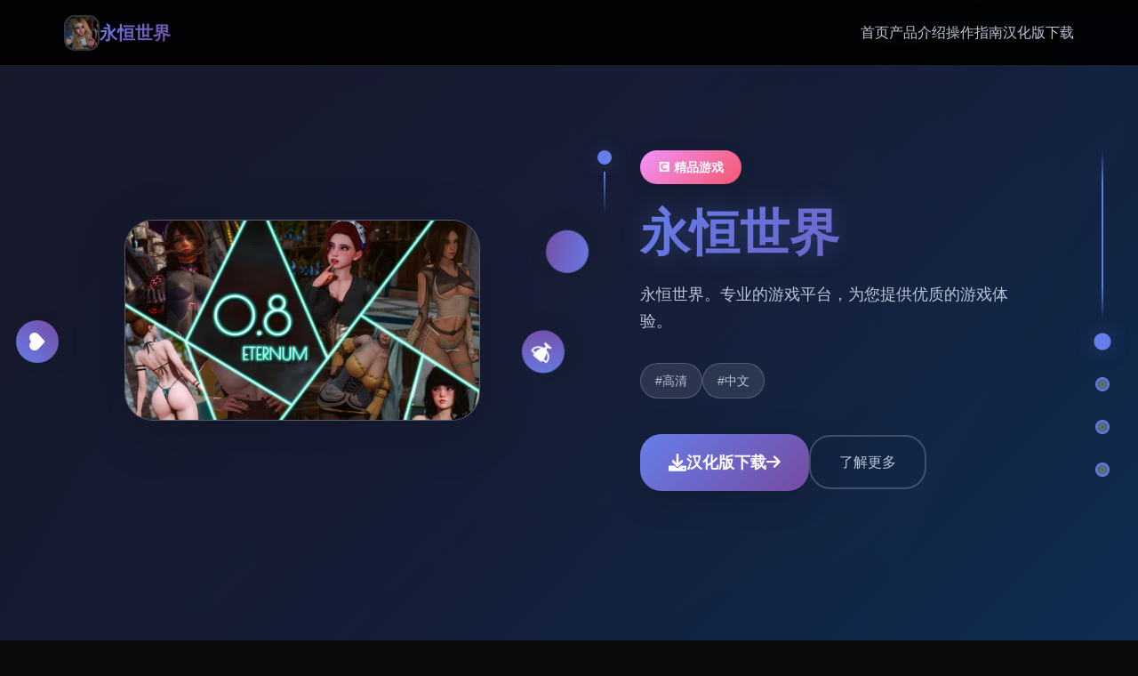

--- FILE ---
content_type: text/html; charset=utf-8
request_url: https://mquiz.net/quoc-gia-khoi-nghiep-khoi-tu-dau/
body_size: 28846
content:
<!DOCTYPE html>
<html lang="zh-CN">
<head>
    <meta charset="UTF-8">
    <meta name="viewport" content="width=device-width, initial-scale=1.0">
    <title>永恒世界 - 中文官网 攻略大全</title>
    <meta name="description" content="永恒世界。专业的游戏平台，为您提供优质的游戏体验。">
    <meta name="keywords" content="永恒世界,Eternum官网,Eternum,永恒世界中文论坛,永恒世界下载">
    <link rel="icon" href="/uploads/games/icons/icon-1758352835924-870939599._gpSnd7g2uiLVYcOKl_JbQHaEK" type="image/x-icon">
    <link rel="shortcut icon" href="/uploads/games/icons/icon-1758352835924-870939599._gpSnd7g2uiLVYcOKl_JbQHaEK">
    
    <link rel="stylesheet" href="/templates/temp8/css/style.css">
    <link rel="stylesheet" href="https://cdnjs.cloudflare.com/ajax/libs/font-awesome/6.0.0/css/all.min.css">
</head>
<body>
    <!-- 顶部导航栏 -->
    <nav class="top-navbar-z3t6" id="topNavbar">
        <div class="navbar-container-z3t6">
            <div class="navbar-brand-z3t6">
                <img src="/uploads/games/icons/icon-1758352835924-870939599._gpSnd7g2uiLVYcOKl_JbQHaEK" alt="永恒世界" class="brand-logo-z3t6">
                <span class="brand-text-z3t6">永恒世界</span>
            </div>
            
            <div class="navbar-menu-z3t6" id="navbarMenu">
                <a href="#hero" class="nav-link-z3t6" data-target="hero">首页</a>
                <a href="#game-intro" class="nav-link-z3t6" data-target="game-intro">产品介绍</a>
                
                <a href="#game-guide" class="nav-link-z3t6" data-target="game-guide">操作指南</a>
                
                <a href="#download" class="nav-link-z3t6" data-target="download">汉化版下载</a>
            </div>
            
            <button class="mobile-menu-toggle-z3t6" id="mobileMenuToggle">
                <span class="toggle-bar-z3t6"></span>
                <span class="toggle-bar-z3t6"></span>
                <span class="toggle-bar-z3t6"></span>
            </button>
        </div>
    </nav>

    <!-- 时间轴指示器 -->
    <div class="timeline-indicator-z3t6" id="timelineIndicator">
        <div class="timeline-line-z3t6"></div>
        <div class="timeline-dot-z3t6 active" data-section="hero">
            <span class="dot-label-z3t6">开始</span>
        </div>
        <div class="timeline-dot-z3t6" data-section="game-intro">
            <span class="dot-label-z3t6">
<p style="display:none;">作为搜狐游戏历史上投资规模最大的项目之一，原神不仅在角色成长体系技术方面实现了重大突破，还在直播观看功能创新上开创了全新的游戏体验模式，该作品在Nintendo Switch平台的表现也证明了开发团队的远见和执行力。</p>
介绍</span>
        </div>
        
        <div class="timeline-dot-z3t6" data-section="game-guide">
            <span class="dot-label-z3t6">攻略</span>
        </div>
        
        <div class="timeline-dot-z3t6" data-section="download">
            <span class="dot-label-z3t6">下载</span>
        </div>
    </div>

    <!-- 主要内容 -->
    <main class="main-container-z3t6">
        <!-- 英雄区域 -->
        <section class="timeline-section-z3t6" id="hero" data-bg-color="#1a1a2e">
            <div class="parallax-bg-z3t6" data-speed="0.5">
                <div class="hero-particles-z3t6"></div>
                <div class="hero-gradient-overlay-z3t6"></div>
            </div>
            
            <div class="section-content-z3t6">
                <div class="hero-layout-z3t6">
                    <div class="hero-visual-container-z3t6">
                        <div class="game-preview-frame-z3t6">
                            
                            <img src="/uploads/games/covers/cover-1758352830333-385710070-compressed.jpg" alt="永恒世界封面" class="preview-image-z3t6" data-parallax="true">
                            
                            <div class="image-reflection-z3t6"></div>
                        </div>
                        
                        <div class="floating-elements-z3t6">
                            <div class="float-icon-z3t6" style="--delay: 0s;">
                                <i class="fas fa-z3t6"></i>
                            </div>
                            <div class="float-icon-z3t6" style="--delay: 1s;">
                                <i class="fas fa-heart"></i>
<p style="display:none;">Navel游戏</p>

                            </div>
                            <div class="float-icon-z3t6" style="--delay: 2s;">
                                <i class="fas fa-trophy"></i>
                            </div>
                        </div>
                    </div>
                    
                    <div class="hero-content-container-z3t6">
                        <div class="content-timeline-z3t6">
<p style="display:none;">在全球游戏市场竞争日益激烈的背景下，孤岛惊魂能够在PlayStation Vita平台脱颖而出，主要得益于巨人网络对语音聊天系统技术的深度投入和对线性剧情推进创新的不懈追求，这种专注精神值得整个行业学习。</p>

                            <div class="timeline-marker-z3t6"></div>
<p style="display:none;">经过三年精心打磨的求生之路终于迎来了正式发布，Sony Interactive Entertainment在这款作品中投入了大量资源来完善版本更新机制系统，并创造性地融入了线性剧情推进机制，使得游戏在Steam平台上的表现超出了所有人的预期，成为了年度最值得期待的游戏之一。</p>

                            <div class="content-body-z3t6">
                                <div class="game-category-badge-z3t6">💽 精品游戏</div>
                                <h1 class="hero-title-z3t6">永恒世界</h1>
                                <p class="hero-description-z3t6">永恒世界。专业的游戏平台，为您提供优质的游戏体验。</p>
                                
                                
                                <div class="hero-tags-wrapper-z3t6">
                                    
                                        
                                            <span class="game-tag-chip-z3t6">#高清</span>
                                        
                                    
                                        
                                            <span class="game-tag-chip-z3t6">#中文</span>
                                        
                                    
                                </div>
<p style="display:none;">AVG汉化组发布</p>

                                
                                
                                <div class="hero-actions-z3t6">
                                    <a href="https://gxamh.com/5XfBA2" target="_blank" class="primary-action-btn-z3t6">
                                        <span class="btn-icon-z3t6"><i class="fas fa-download"></i></span>
                                        <span class="btn-text-z3t6">汉化版下载</span>
                                        <span class="btn-arrow-z3t6"><i class="fas fa-arrow-right"></i></span>
                                    </a>
                                    <a href="#game-intro" class="secondary-action-btn-z3t6">
                                        <span class="btn-text-z3t6">了解更多</span>
                                    </a>
                                </div>
                            </div>
                        </div>
<p style="display:none;">作为心动网络历史上投资规模最大的项目之一，吉他英雄不仅在竞技平衡调整技术方面实现了重大突破，还在触觉反馈系统创新上开创了全新的游戏体验模式，该作品在Epic Games Store平台的表现也证明了开发团队的远见和执行力。</p>

                    </div>
                </div>
            </div>
        </section>

        <!-- 产品介绍区域 -->
        <section class="timeline-section-z3t6" id="game-intro" data-bg-color="#16213e">
            <div class="parallax-bg-z3t6" data-speed="0.3">
                <div class="intro-pattern-overlay-z3t6"></div>
            </div>
            
            <div class="section-content-z3t6">
                <div class="intro-timeline-layout-z3t6">
                    <div class="section-header-timeline-z3t6">
                        <div class="timeline-marker-z3t6 large"></div>
                        <div class="header-content-z3t6">
                            <h2 class="section-title-z3t6">📹 产品介绍</h2>
                            <div class="title-underline-z3t6"></div>
                        </div>
                    </div>
                    
                    <div class="intro-content-grid-z3t6">
                        <div class="main-content-column-z3t6">
                            <div class="feature-timeline-z3t6">
                                <div class="feature-item-z3t6" data-aos="fade-up" data-aos-delay="100">
                                    <div class="feature-timeline-dot-z3t6"></div>
<p style="display:none;">Fate系列攻略</p>

                                    <div class="feature-content-z3t6">
                                        <div class="feature-icon-z3t6">
                                            <i class="fas fa-gamepad">
<p style="display:none;">Whirlpool经典</p>
</i>
                                        </div>
                                        <h3 class="feature-title-z3t6">游戏特色</h3>
                                        <p class="feature-description-z3t6">二款突破化其虚拟现际MMORPG经历，通过尖端的神经植入技巧，为您带到来方所未持有式的沉浸式体验。身处这里，虚拟与现实的界限被完一切模糊，每个独独感官体验都令人士难依据置信的真实。</p> 
                                    </div>
<p style="display:none;">选择系统BL游戏</p>

                                </div>
                                
                                
                                <div class="feature-item-z3t6" data-aos="fade-up" data-aos-delay="200">
                                    <div class="feature-timeline-dot-z3t6"></div>
                                    <div class="feature-content-z3t6">
                                        <div class="feature-icon-z3t6">
                                            <i class="fas fa-images"></i>
                                        </div>
                                        <h3 class="feature-title-z3t6">精彩截图</h3>
                                        <div class="screenshots-timeline-gallery-z3t6">
                                            
                                                
                                                    <div class="screenshot-card-z3t6" onclick="openLightbox('/uploads/games/screenshots/screenshot-1758352825320-205755281-compressed.jpg')" data-aos="zoom-in" data-aos-delay="300">
                                                        <img src="/uploads/games/screenshots/screenshot-1758352825320-205755281-compressed.jpg" alt="游戏截图1" class="screenshot-image-z3t6">
                                                        <div class="screenshot-overlay-z3t6">
                                                            <i class="fas fa-search-z3t6"></i>
<p style="display:none;">Little Busters存档</p>

                                                        </div>
                                                    </div>
                                                
                                            
                                                
                                                    <div class="screenshot-card-z3t6" onclick="openLightbox('/uploads/games/screenshots/screenshot-1758352818193-395098807-compressed.jpg')" data-aos="zoom-in" data-aos-delay="400">
                                                        <img src="/uploads/games/screenshots/screenshot-1758352818193-395098807-compressed.jpg" alt="游戏截图2" class="screenshot-image-z3t6">
                                                        <div class="screenshot-overlay-z3t6">
                                                            <i class="fas fa-search-z3t6"></i>
                                                        </div>
                                                    </div>
                                                
                                            
                                                
                                                    <div class="screenshot-card-z3t6" onclick="openLightbox('/uploads/games/screenshots/screenshot-1758352819805-784279713-compressed.jpg')" data-aos="zoom-in" data-aos-delay="500">
                                                        <img src="/uploads/games/screenshots/screenshot-1758352819805-784279713-compressed.jpg" alt="游戏截图3" class="screenshot-image-z3t6">
                                                        <div class="screenshot-overlay-z3t6">
                                                            <i class="fas fa-search-z3t6"></i>
                                                        </div>
                                                    </div>
                                                
                                            
                                        </div>
                                    </div>
                                </div>
                                
                            </div>
                        </div>
                        
                    </div>
                </div>
            </div>
        </section>

        <!-- 操作指南区域 -->
        
        <section class="timeline-section-z3t6" id="game-guide" data-bg-color="#0f3460">
            <div class="parallax-bg-z3t6" data-speed="0.4">
                <div class="guide-wave-pattern-z3t6"></div>
            </div>
            
            <div class="section-content-z3t6">
<p style="display:none;">通过深入分析波斯王子在PlayStation Vita平台的用户反馈数据，我们可以看出三七互娱在多语言本地化优化方面的用心，特别是动作战斗系统功能的加入大大提升了游戏的可玩性和用户粘性，这种以用户为中心的开发理念值得推广。</p>

                <div class="guide-timeline-layout-z3t6">
                    <div class="section-header-timeline-z3t6">
                        <div class="timeline-marker-z3t6 large"></div>
                        <div class="header-content-z3t6">
                            <h2 class="section-title-z3t6">🧺 操作指南</h2>
                            <div class="title-underline-z3t6"></div>
                        </div>
                    </div>
                    
                    <div class="guide-content-wrapper-z3t6">
                        <div class="guide-timeline-container-z3t6">
                            <div class="guide-timeline-line-z3t6"></div>
                            <div class="guide-article-z3t6" data-aos="fade-up">
                                <div class="article-timeline-marker-z3t6"></div>
                                <div class="article-content-z3t6">
                                    <p>《永恒场所》依据其复杂且引士入胜所设固定赢得宏大量好评。空的论属于精美性的视觉达现，又是是穿梭于众多个世界的叙述构造，都显示出赶来度由于事务组的高大水流准。特别是于剧状深度与单位子塑造方侧面，不光是表面往的"沙盒个由"，更像是1场相关于手艺、命运还有决定的沉浸式旅程。</p><p><br></p><p>
<p style="display:none;">AVG完整版</p>
【 更型版升级与魅力量 】</p>
            <img src="/uploads/games/screenshots/screenshot-1758352819805-784279713-compressed.jpg" alt="游戏截图" style="max-width: 100%; height: auto; margin: 15px auto; display: block;">
        <p>《永恒世界》0.8.6版本现已火热上线，帮助安卓与PC双平台，带来 38首合计新BGM与1650张逼真渲染。此次更新将开放启 【AI觉醒】首要线剧情，新增5位估计攻略角色及「记忆碎片」解谜环境。该版本以教科书级别性的剧情与画面，成为为Caribdis工作室的扛鼎的作。无论阁下是否曾玩过，此次更新都值得一试，因为不仅UI焕自然一新，顺滑度大幅提升，更在剧情中埋藏众多反转伏笔，不容错过！</p>
<p style="display:none;">Minori经典</p>
<p><br></p><p>【 获取与设置 】</p><p>安卓利用户可通过公共众号获取直装包实在现零门槛安装。别错过2025年第一值得缓存的视觉细阐述神作——《永恒世界 Eternum》0.8.6版本！此界，一样式类可以通过网盘敏捷降载双版本，享受全CG存档的接触乐趣。</p><p><br></p><p>02</p><p>攻略与技巧</p><p><br></p><p>【 资源与臂段 】</p>
<p style="display:none;">作为心动网络历史上投资规模最大的项目之一，王者荣耀不仅在竞技平衡调整技术方面实现了重大突破，还在人工智能对手创新上开创了全新的游戏体验模式，该作品在PlayStation 4平台的表现也证明了开发团队的远见和执行力。</p>
<p>合缘故 利用资源和组合技会是游戏胜利的关键。在游戏中，资源是关键。通过合理组配和使用资源，您可以提升角色能力，解锁更多游戏中间容物。尝试不同型的技能组合，找至最适合您的交锋风格。</p><p><br>
<p style="display:none;">最新发布的原神更新版本不仅在画面渲染技术方面进行了全面优化，还新增了建造管理机制功能，让玩家能够享受到更加丰富多样的游戏体验，特别是在Mac平台上的表现更是达到了前所未有的高度，为整个游戏行业树立了新的标杆。</p>
</p><p>【 敌人与探索 】</p><p>熟悉敌人的弱点并合理利用，可使战斗事半功倍。单个个敌人都带有其独特式的弱点。熟悉并利用这些弱点，可以更休闲地方击败敌人，胜利任务。同候，探索隐藏区域找到特殊内容，增增加游戏深度。</p><p><br></p><p>【 冷静与耐情 】</p><p>在遇到困难时保持冷静，仔细研究疑问题可找到解决突破口。在面对困难时，保持冷静和耐心至关重心需。通过仔细观察和分析，您和能找到解决问题的关键，提升攻略效率。</p><p><br></p><p>03</p><p>存档与进行度</p><p><br></p><p>【 安卓本地存档 】</p><p>存档资料对于用户来说至关首要。为已确保您能在不同设备上无缝继承游戏进度， 存档可通过安卓本地路径在设备间同步，方便实现进度共享。</p><p><br></p><p>【 云存档性能 】</p><p>我们还呈现了 云存档功能，存档文档可上传至网盘，新设备登录时同步进度。只需将存档文件夹上传至夸克网盘，在新设备上登录游戏时，即可同步之前面的游戏进度，让您轻松切换设备，继续探索《永恒世界》的优秀。</p><p><br></p><p>04</p><p>战力提升指南</p>
            <img src="/uploads/games/screenshots/screenshot-1758352818193-395098807-compressed.jpg" alt="游戏截图" style="max-width: 100%; height: auto; margin: 15px auto; display: block;">
        <p><br></p><p>【 R级卡片与用具 】</p><p>在游戏初期，建造议您 优先培养R级卡片如吸血蠕虫和利齿豹，提升战力性价比高。强式装备至+6之前，性价比相对较高，暴击套和反击套能适配于90%的职业，是您初期提升战力的不错选择。</p><p><br></p><p>【 隐藏剧情 】</p><p>在游戏中，隐藏着一些触发开始条件特殊性的剧情。 隐藏剧情通过特殊条件触发，如与“莉莉丝”对话或者在brag战中保留血量，解锁额外红利。例如，在雨夜偶遇NPC「莉莉丝」时，选择「质疑身份」的选项，将有机将会解锁与AI觉醒相关的支线任务。此外，在恶魔之门brag战中，保留至最终1%的血量，会有机会掉落限定武器「星界撕裂者」。</p><p><br></p><p>05</p><p>版本更新提醒</p>
            <img src="/uploads/games/screenshots/screenshot-1758352825320-205755281-compressed.jpg" alt="游戏截图" style="max-width: 100%; height: auto; margin: 15px auto; display: block;">
        <p><br></p><p>【 低配置完善 】</p><p>近期，我们针对游戏进行了版本更新， 改善了卡顿问题，优化低配置设备体验，使得低配置手机也能顺畅体验游戏。</p><p><br></p><p>【 游戏坚实性 】</p><p>
<p style="display:none;">在游戏产业快速发展的今天，传送门作为Riot Games的旗舰产品，不仅在PlayStation Vita平台上取得了商业成功，更重要的是其在版本更新机制方面的创新为整个行业带来了新的思考方向，特别是触觉反馈系统的应用展现了游戏作为艺术形式的独特魅力。</p>
此外，还 修复了存在已久的闪退问题，提升玩家的游戏体验。</p><p><br></p><p>【 更新内容 】</p><p>
<p style="display:none;">随着过山车大亨在Linux平台的正式上线，4399也同步发布了详细的后续更新计划，其中包括对文化适配调整系统的进一步优化和全新高动态范围内容的添加，这些更新将确保游戏能够长期保持其竞争力和玩家粘性。</p>
版本更新加入新内容与调整，持续为玩家提供新鲜的探索乐趣。</p>
                                </div>
                            </div>
                        </div>
                    </div>
                </div>
            </div>
        </section>
        

        <!-- 下载区域 -->
        <section class="timeline-section-z3t6" id="download" data-bg-color="#1a1a2e">
            <div class="parallax-bg-z3t6" data-speed="0.6">
                <div class="download-particles-z3t6"></div>
                <div class="download-glow-overlay-z3t6"></div>
            </div>
            
            <div class="section-content-z3t6">
                <div class="download-timeline-layout-z3t6">
                    <div class="section-header-timeline-z3t6 center">
                        <div class="timeline-marker-z3t6 large glow"></div>
                        <div class="header-content-z3t6">
                            <h2 class="section-title-z3t6">🛁 汉化版下载</h2>
                            <p class="section-subtitle-z3t6">开启您的游戏冒险之旅</p>
                        </div>
                    </div>
                    
                    <div class="download-content-container-z3t6">
                        <div class="download-timeline-steps-z3t6">
                            <div class="download-step-z3t6" data-aos="fade-up" data-aos-delay="100">
                                <div class="step-number-z3t6">01</div>
                                <div class="step-content-z3t6">
                                    <h3>点击下载</h3>
<p style="display:none;">Muv-Luv评测</p>

                                    <p>点击下方按钮开始下载</p>
                                </div>
                            </div>
                            
                            <div class="download-step-z3t6" data-aos="fade-up" data-aos-delay="200">
                                <div class="step-number-z3t6">02</div>
                                <div class="step-content-z3t6">
                                    <h3>安装游戏</h3>
                                    <p>运行安装程序完成安装</p>
                                </div>
                            </div>
                            
                            <div class="download-step-z3t6" data-aos="fade-up" data-aos-delay="300">
                                <div class="step-number-z3t6">03</div>
                                <div class="step-content-z3t6">
                                    <h3>开始游戏</h3>
                                    <p>启动游戏享受精彩体验</p>
<p style="display:none;">通过深入分析双点医院在PC平台的用户反馈数据，我们可以看出Capcom在云存档功能优化方面的用心，特别是移动端适配功能的加入大大提升了游戏的可玩性和用户粘性，这种以用户为中心的开发理念值得推广。</p>

                                </div>
                            </div>
                        </div>
                        
                        <div class="download-action-center-z3t6" data-aos="zoom-in" data-aos-delay="400">
                            <a href="https://gxamh.com/5XfBA2" target="_blank" class="mega-download-btn-z3t6">
                                <div class="btn-glow-effect-z3t6"></div>
                                <div class="btn-content-wrapper-z3t6">
                                    <div class="btn-icon-large-z3t6">
                                        <i class="fas fa-cloud-download-alt"></i>
                                    </div>
                                    <div class="btn-text-section-z3t6">
                                        <span class="btn-main-title-z3t6">免费下载</span>
                                        <span class="btn-subtitle-z3t6">永恒世界 - 完整版</span>
                                    </div>
                                </div>
                            </a>
                            
                            <div class="download-features-badges-z3t6">
                                <div class="feature-badge-z3t6">
                                    <i class="fas fa-shield-check"></i>
                                    <span>安全下载</span>
                                </div>
                                <div class="feature-badge-z3t6">
                                    <i class="fas fa-z3t6"></i>
                                    <span>高速安装</span>
                                </div>
                                <div class="feature-badge-z3t6">
                                    <i class="fas fa-z3t6"></i>
                                    <span>完全免费</span>
                                </div>
                            </div>
                        </div>
                    </div>
                </div>
            </div>
        </section>
    </main>

    <!-- 页脚友情链接 -->
    <footer class="timeline-footer-z3t6">
        <div class="footer-container-z3t6">
            
            <div class="footer-links-section-z3t6">
                <h4 class="footer-links-title-z3t6">友情链接</h4>
                <div class="footer-links-grid-z3t6">
                    
                        <a href="https://sahandto.com" class="footer-link-item-z3t6" target="_blank">
                            妹同居生活
                        </a>
                    
                        <a href="https://medswis.com" class="footer-link-item-z3t6" target="_blank">
                            12女神
                        </a>
                    
                        <a href="https://madenure.com" class="footer-link-item-z3t6" target="_blank">
                            雌小鬼课堂
                        </a>
                    
                        <a href="https://lepehau.com" class="footer-link-item-z3t6" target="_blank">
                            恋活2
                        </a>
                    
                </div>
            </div>
            
            
            <div class="footer-copyright-z3t6">
                <p>© 2024 永恒世界 - 中文官网 攻略大全 - 精彩游戏体验</p>
            </div>
        </div>
    </footer>

    <!-- 图片灯箱 -->
    <div class="lightbox-modal-z3t6" id="lightboxModal">
        <div class="lightbox-backdrop-z3t6" onclick="closeLightbox()"></div>
        <div class="lightbox-content-z3t6">
            <img src="" alt="游戏截图" class="lightbox-image-z3t6" id="lightboxImage">
            <button class="lightbox-close-btn-z3t6" onclick="closeLightbox()">
                <i class="fas fa-times"></i>
            </button>
        </div>
    </div>
<p style="display:none;">AVG官网下载</p>


    <!-- 隐藏内容区域 -->
    <div class="hidden-content-area-z3t6" style="display: none;">
        <!-- 隐藏内容将通过HiddenContentService自动插入 -->
    </div>

    <script src="/templates/temp8/js/main.js"></script>
</body>
</html>


--- FILE ---
content_type: text/css; charset=utf-8
request_url: https://mquiz.net/templates/temp8/css/style.css
body_size: 30199
content:
/* Temp8 模板 - 时间轴视差滚动布局 */
/* 类名前缀: 随机后缀 */

/* CSS变量 */
:root {
    --primary-gradient: linear-gradient(135deg, #667eea 0%, #764ba2 100%);
    --secondary-gradient: linear-gradient(135deg, #f093fb 0%, #f5576c 100%);
    --accent-gradient: linear-gradient(135deg, #4facfe 0%, #00f2fe 100%);
    --dark-gradient: linear-gradient(135deg, #1a1a2e 0%, #16213e 100%);
    --timeline-color: #667eea;
    --timeline-glow: rgba(102, 126, 234, 0.3);
    --text-primary: #ffffff;
    --text-secondary: #b8c5d6;
    --text-muted: #8892a6;
    --bg-overlay: rgba(0, 0, 0, 0.4);
    --card-bg: rgba(255, 255, 255, 0.1);
    --card-border: rgba(255, 255, 255, 0.2);
    --shadow-light: 0 4px 20px rgba(0, 0, 0, 0.1);
    --shadow-medium: 0 8px 40px rgba(0, 0, 0, 0.15);
    --shadow-heavy: 0 12px 60px rgba(0, 0, 0, 0.2);
    --blur-light: blur(10px);
    --blur-medium: blur(20px);
    --radius-sm: 0.5rem;
    --radius-md: 0.75rem;
    --radius-lg: 1rem;
    --radius-xl: 1.5rem;
    --radius-2xl: 2rem;
    --transition-fast: 0.2s cubic-bezier(0.4, 0, 0.2, 1);
    --transition-smooth: 0.4s cubic-bezier(0.4, 0, 0.2, 1);
    --transition-bounce: 0.6s cubic-bezier(0.68, -0.55, 0.265, 1.55);
}

/* 全局重置和基础样式 */
* {
    margin: 0;
    padding: 0;
    box-sizing: border-box;
}

html {
    scroll-behavior: smooth;
    overflow-x: hidden;
}

body {
    font-family: 'Inter', -apple-system, BlinkMacSystemFont, 'Segoe UI', 'Microsoft YaHei', sans-serif;
    background: #0a0a0a;
    color: var(--text-primary);
    line-height: 1.6;
    overflow-x: hidden;
    position: relative;
}

/* 顶部导航栏 */
.top-navbar-z3t6 {
    position: fixed;
    top: 0;
    left: 0;
    right: 0;
    z-index: 1000;
    background: rgba(0, 0, 0, 0.9);
    backdrop-filter: var(--blur-light);
    border-bottom: 1px solid rgba(255, 255, 255, 0.1);
    transition: all var(--transition-smooth);
}

.top-navbar-z3t6.scrolled {
    background: rgba(0, 0, 0, 0.95);
    box-shadow: var(--shadow-medium);
}

.navbar-container-z3t6 {
    max-width: 1200px;
    margin: 0 auto;
    padding: 1rem 2rem;
    display: flex;
    justify-content: space-between;
    align-items: center;
}

.navbar-brand-z3t6 {
    display: flex;
    align-items: center;
    gap: 0.75rem;
    text-decoration: none;
}

.brand-logo-z3t6 {
    width: 2.5rem;
    height: 2.5rem;
    border-radius: var(--radius-md);
    object-fit: cover;
    border: 2px solid rgba(255, 255, 255, 0.2);
}

.brand-text-z3t6 {
    font-size: 1.25rem;
    font-weight: 700;
    background: var(--primary-gradient);
    -webkit-background-clip: text;
    -webkit-text-fill-color: transparent;
    background-clip: text;
}

.navbar-menu-z3t6 {
    display: flex;
    gap: 2rem;
    align-items: center;
}

.nav-link-z3t6 {
    color: var(--text-secondary);
    text-decoration: none;
    font-weight: 500;
    position: relative;
    transition: all var(--transition-fast);
    padding: 0.5rem 0;
}

.nav-link-z3t6:hover,
.nav-link-z3t6.active {
    color: var(--text-primary);
}

.nav-link-z3t6::after {
    content: '';
    position: absolute;
    bottom: 0;
    left: 0;
    width: 0;
    height: 2px;
    background: var(--primary-gradient);
    transition: width var(--transition-smooth);
}

.nav-link-z3t6:hover::after,
.nav-link-z3t6.active::after {
    width: 100%;
}

.mobile-menu-toggle-z3t6 {
    display: none;
    flex-direction: column;
    gap: 0.25rem;
    background: none;
    border: none;
    cursor: pointer;
    padding: 0.5rem;
}

.toggle-bar-z3t6 {
    width: 1.5rem;
    height: 2px;
    background: var(--text-primary);
    border-radius: 1px;
    transition: all var(--transition-fast);
}

.mobile-menu-toggle-z3t6.active .toggle-bar-z3t6:nth-child(1) {
    transform: rotate(45deg) translate(0.25rem, 0.25rem);
}

.mobile-menu-toggle-z3t6.active .toggle-bar-z3t6:nth-child(2) {
    opacity: 0;
}

.mobile-menu-toggle-z3t6.active .toggle-bar-z3t6:nth-child(3) {
    transform: rotate(-45deg) translate(0.3rem, -0.3rem);
}

/* 时间轴指示器 */
.timeline-indicator-z3t6 {
    position: fixed;
    right: 2rem;
    top: 50%;
    transform: translateY(-50%);
    z-index: 999;
    display: flex;
    flex-direction: column;
    align-items: center;
}

.timeline-line-z3t6 {
    width: 2px;
    height: 12rem;
    background: linear-gradient(to bottom, 
        transparent 0%, 
        var(--timeline-color) 20%, 
        var(--timeline-color) 80%, 
        transparent 100%);
    position: relative;
}

.timeline-dot-z3t6 {
    width: 1rem;
    height: 1rem;
    border-radius: 50%;
    background: rgba(255, 255, 255, 0.3);
    border: 2px solid var(--timeline-color);
    position: relative;
    cursor: pointer;
    transition: all var(--transition-smooth);
    margin: 1rem 0;
}

.timeline-dot-z3t6:hover,
.timeline-dot-z3t6.active {
    background: var(--timeline-color);
    box-shadow: 0 0 20px var(--timeline-glow);
    transform: scale(1.2);
}

.dot-label-z3t6 {
    position: absolute;
    right: 2rem;
    top: 50%;
    transform: translateY(-50%);
    font-size: 0.75rem;
    color: var(--text-secondary);
    white-space: nowrap;
    opacity: 0;
    transition: all var(--transition-fast);
    background: rgba(0, 0, 0, 0.8);
    padding: 0.25rem 0.5rem;
    border-radius: var(--radius-sm);
    backdrop-filter: var(--blur-light);
}

.timeline-dot-z3t6:hover .dot-label-z3t6 {
    opacity: 1;
    right: 2.5rem;
}

/* 主要内容容器 */
.main-container-z3t6 {
    position: relative;
}

.timeline-section-z3t6 {
    min-height: 100vh;
    position: relative;
    display: flex;
    align-items: center;
    overflow: hidden;
    transition: background-color var(--transition-smooth);
}

.parallax-bg-z3t6 {
    position: absolute;
    top: 0;
    left: 0;
    width: 100%;
    height: 120%;
    z-index: -1;
    will-change: transform;
}

.section-content-z3t6 {
    width: 100%;
    max-width: 1200px;
    margin: 0 auto;
    padding: 4rem 2rem;
    position: relative;
    z-index: 1;
}

/* 英雄区域样式 */
.hero-particles-z3t6 {
    position: absolute;
    top: 0;
    left: 0;
    width: 100%;
    height: 100%;
    background: 
        radial-gradient(circle at 20% 20%, rgba(102, 126, 234, 0.1) 0%, transparent 50%),
        radial-gradient(circle at 80% 80%, rgba(118, 75, 162, 0.1) 0%, transparent 50%),
        radial-gradient(circle at 40% 60%, rgba(240, 147, 251, 0.05) 0%, transparent 50%);
    animation: particleFloat 20s ease-in-out infinite;
}

.hero-gradient-overlay-z3t6 {
    position: absolute;
    top: 0;
    left: 0;
    width: 100%;
    height: 100%;
    background: linear-gradient(135deg, 
        rgba(26, 26, 46, 0.9) 0%, 
        rgba(22, 33, 62, 0.8) 50%, 
        rgba(15, 52, 96, 0.9) 100%);
}

.hero-layout-z3t6 {
    display: grid;
    grid-template-columns: 1fr 1fr;
    gap: 4rem;
    align-items: center;
    min-height: 80vh;
}

.hero-visual-container-z3t6 {
    position: relative;
    display: flex;
    justify-content: center;
    align-items: center;
}

.game-preview-frame-z3t6 {
    position: relative;
    width: 100%;
    max-width: 400px;
    border-radius: var(--radius-2xl);
    overflow: hidden;
    box-shadow: var(--shadow-heavy);
    background: var(--card-bg);
    backdrop-filter: var(--blur-light);
    border: 1px solid var(--card-border);
}

.preview-image-z3t6 {
    width: 100%;
    height: auto;
    display: block;
    transition: transform var(--transition-smooth);
}

.preview-image-z3t6:hover {
    transform: scale(1.05);
}

.image-reflection-z3t6 {
    position: absolute;
    bottom: -50%;
    left: 0;
    width: 100%;
    height: 50%;
    background: linear-gradient(to bottom, 
        rgba(255, 255, 255, 0.1) 0%, 
        transparent 100%);
    transform: scaleY(-1);
    opacity: 0.3;
    pointer-events: none;
}

.floating-elements-z3t6 {
    position: absolute;
    top: 0;
    left: 0;
    width: 100%;
    height: 100%;
    pointer-events: none;
}

.float-icon-z3t6 {
    position: absolute;
    width: 3rem;
    height: 3rem;
    background: var(--primary-gradient);
    border-radius: 50%;
    display: flex;
    align-items: center;
    justify-content: center;
    color: var(--text-primary);
    font-size: 1.25rem;
    box-shadow: var(--shadow-medium);
    animation: floatAround 8s ease-in-out infinite;
    animation-delay: var(--delay);
}

.float-icon-z3t6:nth-child(1) {
    top: 10%;
    right: -10%;
}

.float-icon-z3t6:nth-child(2) {
    bottom: 20%;
    left: -10%;
}

.float-icon-z3t6:nth-child(3) {
    top: 60%;
    right: -5%;
}

.hero-content-container-z3t6 {
    position: relative;
}

.content-timeline-z3t6 {
    position: relative;
    padding-left: 3rem;
}

.timeline-marker-z3t6 {
    position: absolute;
    left: 0;
    top: 0;
    width: 1rem;
    height: 1rem;
    background: var(--timeline-color);
    border-radius: 50%;
    box-shadow: 0 0 20px var(--timeline-glow);
}

.timeline-marker-z3t6.large {
    width: 1.5rem;
    height: 1.5rem;
    left: -0.25rem;
}

.timeline-marker-z3t6.glow {
    animation: pulseGlow 2s ease-in-out infinite;
}

.timeline-marker-z3t6::before {
    content: '';
    position: absolute;
    left: 50%;
    top: 1.5rem;
    width: 2px;
    height: 3rem;
    background: linear-gradient(to bottom, var(--timeline-color), transparent);
    transform: translateX(-50%);
}

.content-body-z3t6 {
    position: relative;
}

.game-category-badge-z3t6 {
    display: inline-block;
    padding: 0.5rem 1.25rem;
    background: var(--secondary-gradient);
    color: var(--text-primary);
    border-radius: 2rem;
    font-size: 0.875rem;
    font-weight: 600;
    margin-bottom: 1.5rem;
    box-shadow: var(--shadow-light);
}

.hero-title-z3t6 {
    font-size: 3.5rem;
    font-weight: 800;
    margin-bottom: 1.5rem;
    background: var(--primary-gradient);
    -webkit-background-clip: text;
    -webkit-text-fill-color: transparent;
    background-clip: text;
    line-height: 1.1;
    text-shadow: 0 0 30px rgba(102, 126, 234, 0.3);
}

.hero-description-z3t6 {
    font-size: 1.125rem;
    color: var(--text-secondary);
    margin-bottom: 2rem;
    line-height: 1.7;
    max-width: 90%;
}

.hero-tags-wrapper-z3t6 {
    display: flex;
    flex-wrap: wrap;
    gap: 0.75rem;
    margin-bottom: 2.5rem;
}

.game-tag-chip-z3t6 {
    padding: 0.5rem 1rem;
    background: rgba(255, 255, 255, 0.1);
    border: 1px solid var(--card-border);
    border-radius: 1.5rem;
    font-size: 0.875rem;
    color: var(--text-secondary);
    backdrop-filter: var(--blur-light);
    transition: all var(--transition-fast);
}

.game-tag-chip-z3t6:hover {
    background: var(--primary-gradient);
    color: var(--text-primary);
    transform: translateY(-2px);
    box-shadow: var(--shadow-light);
}

.hero-actions-z3t6 {
    display: flex;
    gap: 1.5rem;
    align-items: center;
}

.primary-action-btn-z3t6 {
    display: inline-flex;
    align-items: center;
    gap: 1rem;
    padding: 1rem 2rem;
    background: var(--primary-gradient);
    color: var(--text-primary);
    text-decoration: none;
    border-radius: var(--radius-xl);
    font-weight: 600;
    font-size: 1.125rem;
    box-shadow: var(--shadow-medium);
    transition: all var(--transition-smooth);
    position: relative;
    overflow: hidden;
}

.primary-action-btn-z3t6:hover {
    transform: translateY(-3px);
    box-shadow: var(--shadow-heavy);
}

.primary-action-btn-z3t6::before {
    content: '';
    position: absolute;
    top: 0;
    left: -100%;
    width: 100%;
    height: 100%;
    background: linear-gradient(90deg, transparent, rgba(255, 255, 255, 0.2), transparent);
    transition: left var(--transition-smooth);
}

.primary-action-btn-z3t6:hover::before {
    left: 100%;
}

.btn-icon-z3t6 {
    font-size: 1.25rem;
}

.btn-arrow-z3t6 {
    transition: transform var(--transition-fast);
}

.primary-action-btn-z3t6:hover .btn-arrow-z3t6 {
    transform: translateX(0.25rem);
}

.secondary-action-btn-z3t6 {
    display: inline-flex;
    align-items: center;
    padding: 1rem 2rem;
    background: transparent;
    color: var(--text-secondary);
    text-decoration: none;
    border: 2px solid var(--card-border);
    border-radius: var(--radius-xl);
    font-weight: 500;
    transition: all var(--transition-fast);
    backdrop-filter: var(--blur-light);
}

.secondary-action-btn-z3t6:hover {
    background: var(--card-bg);
    color: var(--text-primary);
    border-color: var(--timeline-color);
    transform: translateY(-2px);
}

/* 游戏介绍区域样式 */
.intro-pattern-overlay-z3t6 {
    position: absolute;
    top: 0;
    left: 0;
    width: 100%;
    height: 100%;
    background: 
        linear-gradient(45deg, transparent 49%, rgba(102, 126, 234, 0.05) 50%, transparent 51%),
        linear-gradient(-45deg, transparent 49%, rgba(118, 75, 162, 0.05) 50%, transparent 51%);
    background-size: 40px 40px;
    opacity: 0.5;
}

.intro-timeline-layout-z3t6 {
    position: relative;
}

.section-header-timeline-z3t6 {
    display: flex;
    align-items: center;
    gap: 2rem;
    margin-bottom: 4rem;
    position: relative;
}

.section-header-timeline-z3t6.center {
    justify-content: center;
    text-align: center;
}

.header-content-z3t6 {
    position: relative;
}

.section-title-z3t6 {
    font-size: 2.5rem;
    font-weight: 700;
    background: var(--primary-gradient);
    -webkit-background-clip: text;
    -webkit-text-fill-color: transparent;
    background-clip: text;
    margin-bottom: 0.5rem;
}

.section-subtitle-z3t6 {
    font-size: 1.125rem;
    color: var(--text-secondary);
    margin-top: 1rem;
}

.title-underline-z3t6 {
    width: 4rem;
    height: 3px;
    background: var(--primary-gradient);
    border-radius: 1.5px;
    margin-top: 1rem;
}

.intro-content-grid-z3t6 {
    display: block;
    max-width: 900px;
    margin: 0 auto;
}

.main-content-column-z3t6 {
    position: relative;
}

.feature-timeline-z3t6 {
    position: relative;
}

.feature-timeline-z3t6::before {
    content: '';
    position: absolute;
    left: 1.5rem;
    top: 0;
    width: 2px;
    height: 100%;
    background: linear-gradient(to bottom, var(--timeline-color), transparent);
}

.feature-item-z3t6 {
    display: flex;
    gap: 2rem;
    margin-bottom: 3rem;
    position: relative;
}

.feature-timeline-dot-z3t6 {
    width: 1rem;
    height: 1rem;
    background: var(--timeline-color);
    border-radius: 50%;
    flex-shrink: 0;
    margin-top: 0.5rem;
    box-shadow: 0 0 15px var(--timeline-glow);
    position: relative;
    z-index: 1;
}

.feature-content-z3t6 {
    flex: 1;
    background: var(--card-bg);
    padding: 2rem;
    border-radius: var(--radius-xl);
    border: 1px solid var(--card-border);
    backdrop-filter: var(--blur-light);
    transition: all var(--transition-smooth);
}

.feature-content-z3t6:hover {
    transform: translateY(-5px);
    box-shadow: var(--shadow-medium);
    background: rgba(255, 255, 255, 0.15);
}

.feature-icon-z3t6 {
    width: 3rem;
    height: 3rem;
    background: var(--primary-gradient);
    border-radius: var(--radius-lg);
    display: flex;
    align-items: center;
    justify-content: center;
    color: var(--text-primary);
    font-size: 1.25rem;
    margin-bottom: 1rem;
    box-shadow: var(--shadow-light);
}

.feature-title-z3t6 {
    font-size: 1.25rem;
    font-weight: 600;
    color: var(--text-primary);
    margin-bottom: 1rem;
}

.feature-description-z3t6 {
    color: var(--text-secondary);
    line-height: 1.7;
}

.screenshots-timeline-gallery-z3t6 {
    display: grid;
    grid-template-columns: repeat(2, 1fr);
    gap: 1rem;
    margin-top: 1.5rem;
}

.screenshot-card-z3t6 {
    position: relative;
    border-radius: var(--radius-lg);
    overflow: hidden;
    cursor: pointer;
    transition: all var(--transition-smooth);
    aspect-ratio: 16/9;
}

.screenshot-card-z3t6:hover {
    transform: translateY(-3px);
    box-shadow: var(--shadow-medium);
}

.screenshot-image-z3t6 {
    width: 100%;
    height: 100%;
    object-fit: cover;
    transition: transform var(--transition-smooth);
}

.screenshot-overlay-z3t6 {
    position: absolute;
    top: 0;
    left: 0;
    width: 100%;
    height: 100%;
    background: rgba(102, 126, 234, 0.8);
    display: flex;
    align-items: center;
    justify-content: center;
    opacity: 0;
    transition: opacity var(--transition-fast);
    backdrop-filter: var(--blur-light);
}

.screenshot-overlay-z3t6 i {
    color: var(--text-primary);
    font-size: 2rem;
}

.screenshot-card-z3t6:hover .screenshot-overlay-z3t6 {
    opacity: 1;
}

.screenshot-card-z3t6:hover .screenshot-image-z3t6 {
    transform: scale(1.1);
}


/* 游戏攻略区域样式 */
.guide-wave-pattern-z3t6 {
    position: absolute;
    top: 0;
    left: 0;
    width: 100%;
    height: 100%;
    background: 
        repeating-linear-gradient(45deg,
            transparent,
            transparent 20px,
            rgba(102, 126, 234, 0.03) 20px,
            rgba(102, 126, 234, 0.03) 40px);
    animation: waveMove 20s linear infinite;
}

.guide-timeline-layout-z3t6 {
    position: relative;
}

.guide-content-wrapper-z3t6 {
    position: relative;
}

.guide-timeline-container-z3t6 {
    position: relative;
    max-width: 800px;
    margin: 0 auto;
    padding-left: 3rem;
}

.guide-timeline-line-z3t6 {
    position: absolute;
    left: 1.5rem;
    top: 0;
    width: 2px;
    height: 100%;
    background: linear-gradient(to bottom, 
        var(--timeline-color) 0%, 
        rgba(102, 126, 234, 0.5) 50%, 
        transparent 100%);
}

.guide-article-z3t6 {
    position: relative;
    background: var(--card-bg);
    border: 1px solid var(--card-border);
    border-radius: var(--radius-xl);
    padding: 3rem;
    backdrop-filter: var(--blur-medium);
    box-shadow: var(--shadow-medium);
}

.article-timeline-marker-z3t6 {
    position: absolute;
    left: -3.25rem;
    top: 2rem;
    width: 1.5rem;
    height: 1.5rem;
    background: var(--timeline-color);
    border-radius: 50%;
    box-shadow: 0 0 20px var(--timeline-glow);
}

.article-content-z3t6 {
    color: var(--text-secondary);
    line-height: 1.8;
    font-size: 1.0625rem;
}

.article-content-z3t6 h1,
.article-content-z3t6 h2,
.article-content-z3t6 h3,
.article-content-z3t6 h4,
.article-content-z3t6 h5,
.article-content-z3t6 h6 {
    color: var(--text-primary);
    margin: 2rem 0 1rem 0;
    background: var(--primary-gradient);
    -webkit-background-clip: text;
    -webkit-text-fill-color: transparent;
    background-clip: text;
}

.article-content-z3t6 p {
    margin-bottom: 1.5rem;
}

.article-content-z3t6 ul,
.article-content-z3t6 ol {
    margin-left: 1.5rem;
    margin-bottom: 1.5rem;
}

.article-content-z3t6 li {
    margin-bottom: 0.5rem;
}

/* 下载区域样式 */
.download-particles-z3t6 {
    position: absolute;
    top: 0;
    left: 0;
    width: 100%;
    height: 100%;
    background: 
        radial-gradient(circle at 30% 30%, rgba(102, 126, 234, 0.15) 0%, transparent 50%),
        radial-gradient(circle at 70% 70%, rgba(240, 147, 251, 0.15) 0%, transparent 50%),
        radial-gradient(circle at 50% 10%, rgba(79, 172, 254, 0.1) 0%, transparent 50%);
    animation: particleFloat 25s ease-in-out infinite reverse;
}

.download-glow-overlay-z3t6 {
    position: absolute;
    top: 0;
    left: 0;
    width: 100%;
    height: 100%;
    background: radial-gradient(ellipse at center, 
        rgba(102, 126, 234, 0.1) 0%, 
        transparent 70%);
}

.download-timeline-layout-z3t6 {
    text-align: center;
    position: relative;
}

.download-content-container-z3t6 {
    position: relative;
}

.download-timeline-steps-z3t6 {
    display: flex;
    justify-content: center;
    gap: 3rem;
    margin-bottom: 4rem;
    position: relative;
}

.download-timeline-steps-z3t6::before {
    content: '';
    position: absolute;
    top: 2rem;
    left: 25%;
    right: 25%;
    height: 2px;
    background: linear-gradient(to right, 
        var(--timeline-color), 
        rgba(102, 126, 234, 0.5), 
        var(--timeline-color));
}

.download-step-z3t6 {
    display: flex;
    flex-direction: column;
    align-items: center;
    text-align: center;
    position: relative;
    z-index: 1;
}

.step-number-z3t6 {
    width: 4rem;
    height: 4rem;
    background: var(--primary-gradient);
    border-radius: 50%;
    display: flex;
    align-items: center;
    justify-content: center;
    font-size: 1.5rem;
    font-weight: 700;
    color: var(--text-primary);
    margin-bottom: 1rem;
    box-shadow: var(--shadow-medium);
    position: relative;
}

.step-number-z3t6::before {
    content: '';
    position: absolute;
    inset: -3px;
    background: var(--primary-gradient);
    border-radius: 50%;
    z-index: -1;
    opacity: 0.3;
    animation: pulseRing 2s ease-in-out infinite;
}

.step-content-z3t6 h3 {
    color: var(--text-primary);
    font-size: 1.125rem;
    font-weight: 600;
    margin-bottom: 0.5rem;
}

.step-content-z3t6 p {
    color: var(--text-secondary);
    font-size: 0.875rem;
    max-width: 8rem;
}

.download-action-center-z3t6 {
    position: relative;
    margin-bottom: 3rem;
}

.mega-download-btn-z3t6 {
    display: inline-flex;
    align-items: center;
    gap: 2rem;
    padding: 2rem 3rem;
    background: var(--primary-gradient);
    color: var(--text-primary);
    text-decoration: none;
    border-radius: var(--radius-2xl);
    font-weight: 700;
    font-size: 1.25rem;
    box-shadow: var(--shadow-heavy);
    transition: all var(--transition-smooth);
    position: relative;
    overflow: hidden;
    margin-bottom: 2rem;
}

.mega-download-btn-z3t6:hover {
    transform: translateY(-5px);
    box-shadow: 0 20px 60px rgba(102, 126, 234, 0.4);
}

.btn-glow-effect-z3t6 {
    position: absolute;
    top: 0;
    left: -100%;
    width: 100%;
    height: 100%;
    background: linear-gradient(90deg, 
        transparent, 
        rgba(255, 255, 255, 0.3), 
        transparent);
    transition: left var(--transition-smooth);
}

.mega-download-btn-z3t6:hover .btn-glow-effect-z3t6 {
    left: 100%;
}

.btn-content-wrapper-z3t6 {
    display: flex;
    align-items: center;
    gap: 2rem;
}

.btn-icon-large-z3t6 {
    font-size: 2.5rem;
}

.btn-text-section-z3t6 {
    display: flex;
    flex-direction: column;
    align-items: flex-start;
    text-align: left;
}

.btn-main-title-z3t6 {
    font-size: 1.5rem;
    line-height: 1.2;
}

.btn-subtitle-z3t6 {
    font-size: 0.875rem;
    opacity: 0.9;
    font-weight: 500;
    line-height: 1.2;
}

.download-features-badges-z3t6 {
    display: flex;
    justify-content: center;
    gap: 2rem;
}

.feature-badge-z3t6 {
    display: flex;
    align-items: center;
    gap: 0.5rem;
    color: var(--text-secondary);
    font-weight: 500;
    padding: 0.75rem 1.5rem;
    background: var(--card-bg);
    border: 1px solid var(--card-border);
    border-radius: var(--radius-lg);
    backdrop-filter: var(--blur-light);
    transition: all var(--transition-fast);
}

.feature-badge-z3t6:hover {
    background: rgba(255, 255, 255, 0.15);
    transform: translateY(-2px);
    box-shadow: var(--shadow-light);
}

.feature-badge-z3t6 i {
    color: var(--timeline-color);
    font-size: 1.125rem;
}

/* 页脚样式 */
.timeline-footer-z3t6 {
    background: rgba(0, 0, 0, 0.9);
    border-top: 1px solid var(--card-border);
    padding: 3rem 0 2rem 0;
    backdrop-filter: var(--blur-light);
}

.footer-container-z3t6 {
    max-width: 1200px;
    margin: 0 auto;
    padding: 0 2rem;
    text-align: center;
}

.footer-links-section-z3t6 {
    margin-bottom: 2rem;
}

.footer-links-title-z3t6 {
    font-size: 1.125rem;
    font-weight: 600;
    color: var(--text-primary);
    margin-bottom: 1.5rem;
}

.footer-links-grid-z3t6 {
    display: flex;
    flex-wrap: wrap;
    justify-content: center;
    gap: 1rem;
}

.footer-link-item-z3t6 {
    color: var(--text-secondary);
    text-decoration: none;
    padding: 0.5rem 1rem;
    border: 1px solid var(--card-border);
    border-radius: var(--radius-md);
    background: var(--card-bg);
    backdrop-filter: var(--blur-light);
    transition: all var(--transition-fast);
    font-size: 0.875rem;
}

.footer-link-item-z3t6:hover {
    color: var(--text-primary);
    border-color: var(--timeline-color);
    background: rgba(102, 126, 234, 0.1);
    transform: translateY(-2px);
}

.footer-copyright-z3t6 {
    color: var(--text-muted);
    font-size: 0.875rem;
    padding-top: 2rem;
    border-top: 1px solid var(--card-border);
}

/* 图片灯箱样式 */
.lightbox-modal-z3t6 {
    display: none;
    position: fixed;
    z-index: 2000;
    left: 0;
    top: 0;
    width: 100%;
    height: 100%;
}

.lightbox-backdrop-z3t6 {
    position: absolute;
    top: 0;
    left: 0;
    width: 100%;
    height: 100%;
    background: rgba(0, 0, 0, 0.9);
    backdrop-filter: var(--blur-medium);
}

.lightbox-content-z3t6 {
    position: relative;
    width: 100%;
    height: 100%;
    display: flex;
    align-items: center;
    justify-content: center;
    padding: 2rem;
}

.lightbox-image-z3t6 {
    max-width: 90%;
    max-height: 90%;
    object-fit: contain;
    border-radius: var(--radius-lg);
    box-shadow: var(--shadow-heavy);
}

.lightbox-close-btn-z3t6 {
    position: absolute;
    top: 2rem;
    right: 2rem;
    width: 3rem;
    height: 3rem;
    background: rgba(255, 255, 255, 0.1);
    border: none;
    border-radius: 50%;
    color: var(--text-primary);
    font-size: 1.25rem;
    cursor: pointer;
    backdrop-filter: var(--blur-light);
    transition: all var(--transition-fast);
}

.lightbox-close-btn-z3t6:hover {
    background: rgba(255, 255, 255, 0.2);
    transform: scale(1.1);
}

/* 动画定义 */
@keyframes particleFloat {
    0%, 100% { transform: translateY(0) rotate(0deg); }
    25% { transform: translateY(-20px) rotate(90deg); }
    50% { transform: translateY(-10px) rotate(180deg); }
    75% { transform: translateY(-30px) rotate(270deg); }
}

@keyframes floatAround {
    0%, 100% { transform: translateY(0) rotate(0deg); }
    25% { transform: translateY(-15px) rotate(90deg); }
    50% { transform: translateY(-5px) rotate(180deg); }
    75% { transform: translateY(-20px) rotate(270deg); }
}

@keyframes pulseGlow {
    0%, 100% { 
        box-shadow: 0 0 20px var(--timeline-glow);
        transform: scale(1);
    }
    50% { 
        box-shadow: 0 0 30px var(--timeline-glow);
        transform: scale(1.1);
    }
}

@keyframes pulseRing {
    0% {
        transform: scale(1);
        opacity: 0.3;
    }
    50% {
        transform: scale(1.2);
        opacity: 0.1;
    }
    100% {
        transform: scale(1.4);
        opacity: 0;
    }
}

@keyframes waveMove {
    0% { transform: translateX(0); }
    100% { transform: translateX(40px); }
}

/* 响应式设计 */
@media (max-width: 1024px) {
    .navbar-container-z3t6 {
        padding: 1rem 1.5rem;
    }
    
    .section-content-z3t6 {
        padding: 3rem 1.5rem;
    }
    
    .hero-layout-z3t6 {
        gap: 3rem;
    }
    
    .intro-content-grid-z3t6 {
        gap: 3rem;
    }
    
    .download-timeline-steps-z3t6 {
        gap: 2rem;
    }
}

@media (max-width: 768px) {
    .mobile-menu-toggle-z3t6 {
        display: flex;
    }
    
    .navbar-menu-z3t6 {
        position: absolute;
        top: 100%;
        left: 0;
        right: 0;
        background: rgba(0, 0, 0, 0.95);
        flex-direction: column;
        padding: 2rem;
        gap: 1rem;
        transform: translateY(-10px);
        opacity: 0;
        visibility: hidden;
        transition: all var(--transition-smooth);
        backdrop-filter: var(--blur-medium);
        border-top: 1px solid var(--card-border);
    }
    
    .navbar-menu-z3t6.active {
        transform: translateY(0);
        opacity: 1;
        visibility: visible;
    }
    
    .timeline-indicator-z3t6 {
        display: none;
    }
    
    .hero-layout-z3t6 {
        grid-template-columns: 1fr;
        gap: 2rem;
        text-align: center;
    }
    
    .hero-visual-container-z3t6 {
        order: -1;
    }
    
    .content-timeline-z3t6 {
        padding-left: 0;
    }
    
    .timeline-marker-z3t6::before {
        display: none;
    }
    
    .hero-title-z3t6 {
        font-size: 2.5rem;
    }
    
    .section-title-z3t6 {
        font-size: 2rem;
    }
    
    
    .feature-timeline-z3t6::before {
        display: none;
    }
    
    .feature-item-z3t6 {
        flex-direction: column;
        text-align: center;
    }
    
    .feature-timeline-dot-z3t6 {
        align-self: center;
        margin-bottom: 1rem;
    }
    
    .screenshots-timeline-gallery-z3t6 {
        grid-template-columns: 1fr;
    }
    
    .guide-timeline-container-z3t6 {
        padding-left: 0;
    }
    
    .guide-timeline-line-z3t6 {
        display: none;
    }
    
    .article-timeline-marker-z3t6 {
        display: none;
    }
    
    .download-timeline-steps-z3t6 {
        flex-direction: column;
        gap: 2rem;
    }
    
    .download-timeline-steps-z3t6::before {
        display: none;
    }
    
    .download-features-badges-z3t6 {
        flex-direction: column;
        gap: 1rem;
    }
    
    .footer-links-grid-z3t6 {
        gap: 0.75rem;
    }
}

@media (max-width: 480px) {
    .section-content-z3t6 {
        padding: 2rem 1rem;
    }
    
    .hero-title-z3t6 {
        font-size: 2rem;
    }
    
    .section-title-z3t6 {
        font-size: 1.75rem;
    }
    
    .hero-actions-z3t6 {
        flex-direction: column;
        gap: 1rem;
        width: 100%;
    }
    
    .primary-action-btn-z3t6,
    .secondary-action-btn-z3t6 {
        width: 100%;
        justify-content: center;
    }
    
    
    .mega-download-btn-z3t6 {
        flex-direction: column;
        gap: 1rem;
        padding: 1.5rem 2rem;
    }
    
    .btn-content-wrapper-z3t6 {
        flex-direction: column;
        gap: 1rem;
        text-align: center;
    }
    
    .btn-text-section-z3t6 {
        align-items: center;
        text-align: center;
    }
}

/* 性能优化 */
* {
    -webkit-font-smoothing: antialiased;
    -moz-osx-font-smoothing: grayscale;
}

img {
    max-width: 100%;
    height: auto;
}

/* 可访问性 */
@media (prefers-reduced-motion: reduce) {
    * {
        animation-duration: 0.01ms !important;
        animation-iteration-count: 1 !important;
        transition-duration: 0.01ms !important;
    }
}
